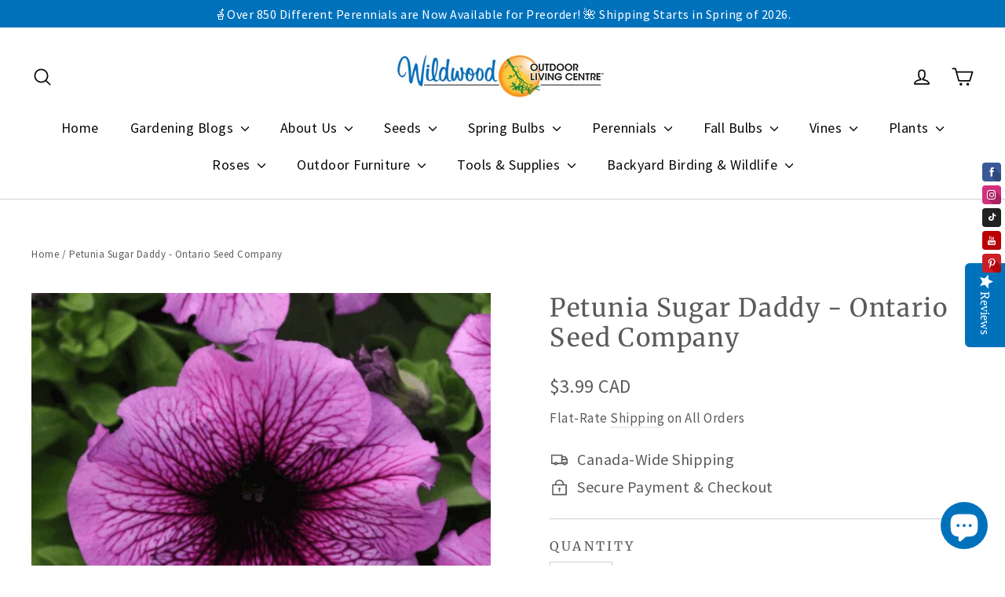

--- FILE ---
content_type: text/javascript; charset=utf-8
request_url: https://wildwood.express/products/ontario-seed-company-ltd-osc-petunia-sugar-daddy-374593.js
body_size: 1042
content:
{"id":7182291009599,"title":"Petunia Sugar Daddy - Ontario Seed Company","handle":"ontario-seed-company-ltd-osc-petunia-sugar-daddy-374593","description":"\u003ch2\u003e\u003cem\u003ePetunia x hybrida\u003c\/em\u003e\u003c\/h2\u003e\n\u003ch4\u003e\u003cem\u003eGrandiflora\u003c\/em\u003e\u003c\/h4\u003e\n\u003cp\u003eBeautiful trumpet shaped, 10-12 cm (4-5\") purple flowers with pronounced darker veins bloom early summer to fall on these very robust, compact 25-38 cm (12-15\") plants. Excellent disease resistance, weather tolerance and overall garden performance!\u003c\/p\u003e\n\u003ch3\u003eHow to Grow\u003c\/h3\u003e\n\u003cp\u003eStart seed indoors in a soil-less mix 6-8 weeks before planting out time. Since the seed is so small, leave it uncovered on the surface of the growing medium. Pelleted seed must be lightly misted after sowing until the seed coating dissolves completely or germination may not occur at all. Apply bottom heat to keep the growing medium temperature at 25 C (77 F) for the 14 day germination period. After germination, grow on under lights at a cooler temperature of 15 C (60 F) until hardening off and planting out to a sunny spot in late May. Space plants 20 cm (8\") apart in the garden.\u003c\/p\u003e\n\u003cp\u003e\u003cstrong\u003eAnnual. \u003c\/strong\u003e\u003c\/p\u003e\n\u003cp\u003e\u003cstrong\u003eApprox 30 seeds\/pkt.\u003c\/strong\u003e\u003c\/p\u003e","published_at":"2023-09-29T15:07:38-07:00","created_at":"2023-04-21T13:57:27-07:00","vendor":"Ontario Seed Company Ltd","type":"Seeds","tags":["All Products","All seeds","Annual","Container","Disease Resistant","Hybrid","Ontario Seed Company","OSC","purple flowers","Seeds"],"price":399,"price_min":399,"price_max":399,"available":false,"price_varies":false,"compare_at_price":0,"compare_at_price_min":0,"compare_at_price_max":0,"compare_at_price_varies":false,"variants":[{"id":40084314161215,"title":"Default Title","option1":"Default Title","option2":null,"option3":null,"sku":"374593","requires_shipping":true,"taxable":true,"featured_image":null,"available":false,"name":"Petunia Sugar Daddy - Ontario Seed Company","public_title":null,"options":["Default Title"],"price":399,"weight":1,"compare_at_price":0,"inventory_management":"shopify","barcode":"068688359278","requires_selling_plan":false,"selling_plan_allocations":[]}],"images":["\/\/cdn.shopify.com\/s\/files\/1\/2701\/4734\/files\/5925_5927_annual_petunia_sugar_daddy_purple.png?v=1688600990"],"featured_image":"\/\/cdn.shopify.com\/s\/files\/1\/2701\/4734\/files\/5925_5927_annual_petunia_sugar_daddy_purple.png?v=1688600990","options":[{"name":"Title","position":1,"values":["Default Title"]}],"url":"\/products\/ontario-seed-company-ltd-osc-petunia-sugar-daddy-374593","media":[{"alt":null,"id":23529396666431,"position":1,"preview_image":{"aspect_ratio":1.0,"height":900,"width":900,"src":"https:\/\/cdn.shopify.com\/s\/files\/1\/2701\/4734\/files\/5925_5927_annual_petunia_sugar_daddy_purple.png?v=1688600990"},"aspect_ratio":1.0,"height":900,"media_type":"image","src":"https:\/\/cdn.shopify.com\/s\/files\/1\/2701\/4734\/files\/5925_5927_annual_petunia_sugar_daddy_purple.png?v=1688600990","width":900}],"requires_selling_plan":false,"selling_plan_groups":[]}

--- FILE ---
content_type: text/javascript; charset=utf-8
request_url: https://wildwood.express/products/ontario-seed-company-ltd-osc-petunia-sugar-daddy-374593.js
body_size: 363
content:
{"id":7182291009599,"title":"Petunia Sugar Daddy - Ontario Seed Company","handle":"ontario-seed-company-ltd-osc-petunia-sugar-daddy-374593","description":"\u003ch2\u003e\u003cem\u003ePetunia x hybrida\u003c\/em\u003e\u003c\/h2\u003e\n\u003ch4\u003e\u003cem\u003eGrandiflora\u003c\/em\u003e\u003c\/h4\u003e\n\u003cp\u003eBeautiful trumpet shaped, 10-12 cm (4-5\") purple flowers with pronounced darker veins bloom early summer to fall on these very robust, compact 25-38 cm (12-15\") plants. Excellent disease resistance, weather tolerance and overall garden performance!\u003c\/p\u003e\n\u003ch3\u003eHow to Grow\u003c\/h3\u003e\n\u003cp\u003eStart seed indoors in a soil-less mix 6-8 weeks before planting out time. Since the seed is so small, leave it uncovered on the surface of the growing medium. Pelleted seed must be lightly misted after sowing until the seed coating dissolves completely or germination may not occur at all. Apply bottom heat to keep the growing medium temperature at 25 C (77 F) for the 14 day germination period. After germination, grow on under lights at a cooler temperature of 15 C (60 F) until hardening off and planting out to a sunny spot in late May. Space plants 20 cm (8\") apart in the garden.\u003c\/p\u003e\n\u003cp\u003e\u003cstrong\u003eAnnual. \u003c\/strong\u003e\u003c\/p\u003e\n\u003cp\u003e\u003cstrong\u003eApprox 30 seeds\/pkt.\u003c\/strong\u003e\u003c\/p\u003e","published_at":"2023-09-29T15:07:38-07:00","created_at":"2023-04-21T13:57:27-07:00","vendor":"Ontario Seed Company Ltd","type":"Seeds","tags":["All Products","All seeds","Annual","Container","Disease Resistant","Hybrid","Ontario Seed Company","OSC","purple flowers","Seeds"],"price":399,"price_min":399,"price_max":399,"available":false,"price_varies":false,"compare_at_price":0,"compare_at_price_min":0,"compare_at_price_max":0,"compare_at_price_varies":false,"variants":[{"id":40084314161215,"title":"Default Title","option1":"Default Title","option2":null,"option3":null,"sku":"374593","requires_shipping":true,"taxable":true,"featured_image":null,"available":false,"name":"Petunia Sugar Daddy - Ontario Seed Company","public_title":null,"options":["Default Title"],"price":399,"weight":1,"compare_at_price":0,"inventory_management":"shopify","barcode":"068688359278","requires_selling_plan":false,"selling_plan_allocations":[]}],"images":["\/\/cdn.shopify.com\/s\/files\/1\/2701\/4734\/files\/5925_5927_annual_petunia_sugar_daddy_purple.png?v=1688600990"],"featured_image":"\/\/cdn.shopify.com\/s\/files\/1\/2701\/4734\/files\/5925_5927_annual_petunia_sugar_daddy_purple.png?v=1688600990","options":[{"name":"Title","position":1,"values":["Default Title"]}],"url":"\/products\/ontario-seed-company-ltd-osc-petunia-sugar-daddy-374593","media":[{"alt":null,"id":23529396666431,"position":1,"preview_image":{"aspect_ratio":1.0,"height":900,"width":900,"src":"https:\/\/cdn.shopify.com\/s\/files\/1\/2701\/4734\/files\/5925_5927_annual_petunia_sugar_daddy_purple.png?v=1688600990"},"aspect_ratio":1.0,"height":900,"media_type":"image","src":"https:\/\/cdn.shopify.com\/s\/files\/1\/2701\/4734\/files\/5925_5927_annual_petunia_sugar_daddy_purple.png?v=1688600990","width":900}],"requires_selling_plan":false,"selling_plan_groups":[]}

--- FILE ---
content_type: text/javascript; charset=utf-8
request_url: https://wildwood.express/products/ontario-seed-company-ltd-osc-petunia-sugar-daddy-374593.js
body_size: 748
content:
{"id":7182291009599,"title":"Petunia Sugar Daddy - Ontario Seed Company","handle":"ontario-seed-company-ltd-osc-petunia-sugar-daddy-374593","description":"\u003ch2\u003e\u003cem\u003ePetunia x hybrida\u003c\/em\u003e\u003c\/h2\u003e\n\u003ch4\u003e\u003cem\u003eGrandiflora\u003c\/em\u003e\u003c\/h4\u003e\n\u003cp\u003eBeautiful trumpet shaped, 10-12 cm (4-5\") purple flowers with pronounced darker veins bloom early summer to fall on these very robust, compact 25-38 cm (12-15\") plants. Excellent disease resistance, weather tolerance and overall garden performance!\u003c\/p\u003e\n\u003ch3\u003eHow to Grow\u003c\/h3\u003e\n\u003cp\u003eStart seed indoors in a soil-less mix 6-8 weeks before planting out time. Since the seed is so small, leave it uncovered on the surface of the growing medium. Pelleted seed must be lightly misted after sowing until the seed coating dissolves completely or germination may not occur at all. Apply bottom heat to keep the growing medium temperature at 25 C (77 F) for the 14 day germination period. After germination, grow on under lights at a cooler temperature of 15 C (60 F) until hardening off and planting out to a sunny spot in late May. Space plants 20 cm (8\") apart in the garden.\u003c\/p\u003e\n\u003cp\u003e\u003cstrong\u003eAnnual. \u003c\/strong\u003e\u003c\/p\u003e\n\u003cp\u003e\u003cstrong\u003eApprox 30 seeds\/pkt.\u003c\/strong\u003e\u003c\/p\u003e","published_at":"2023-09-29T15:07:38-07:00","created_at":"2023-04-21T13:57:27-07:00","vendor":"Ontario Seed Company Ltd","type":"Seeds","tags":["All Products","All seeds","Annual","Container","Disease Resistant","Hybrid","Ontario Seed Company","OSC","purple flowers","Seeds"],"price":399,"price_min":399,"price_max":399,"available":false,"price_varies":false,"compare_at_price":0,"compare_at_price_min":0,"compare_at_price_max":0,"compare_at_price_varies":false,"variants":[{"id":40084314161215,"title":"Default Title","option1":"Default Title","option2":null,"option3":null,"sku":"374593","requires_shipping":true,"taxable":true,"featured_image":null,"available":false,"name":"Petunia Sugar Daddy - Ontario Seed Company","public_title":null,"options":["Default Title"],"price":399,"weight":1,"compare_at_price":0,"inventory_management":"shopify","barcode":"068688359278","requires_selling_plan":false,"selling_plan_allocations":[]}],"images":["\/\/cdn.shopify.com\/s\/files\/1\/2701\/4734\/files\/5925_5927_annual_petunia_sugar_daddy_purple.png?v=1688600990"],"featured_image":"\/\/cdn.shopify.com\/s\/files\/1\/2701\/4734\/files\/5925_5927_annual_petunia_sugar_daddy_purple.png?v=1688600990","options":[{"name":"Title","position":1,"values":["Default Title"]}],"url":"\/products\/ontario-seed-company-ltd-osc-petunia-sugar-daddy-374593","media":[{"alt":null,"id":23529396666431,"position":1,"preview_image":{"aspect_ratio":1.0,"height":900,"width":900,"src":"https:\/\/cdn.shopify.com\/s\/files\/1\/2701\/4734\/files\/5925_5927_annual_petunia_sugar_daddy_purple.png?v=1688600990"},"aspect_ratio":1.0,"height":900,"media_type":"image","src":"https:\/\/cdn.shopify.com\/s\/files\/1\/2701\/4734\/files\/5925_5927_annual_petunia_sugar_daddy_purple.png?v=1688600990","width":900}],"requires_selling_plan":false,"selling_plan_groups":[]}